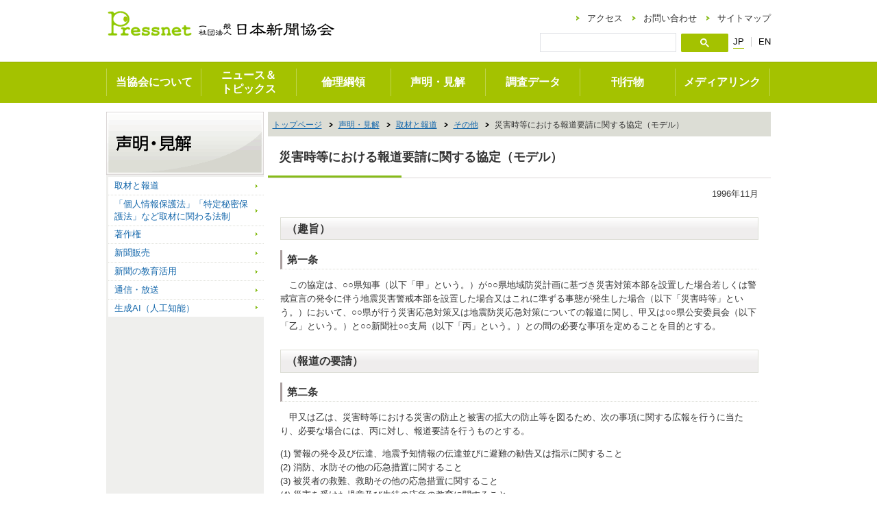

--- FILE ---
content_type: text/html
request_url: https://www.pressnet.or.jp/statement/report/961101_391.html
body_size: 4374
content:
<!DOCTYPE html>
<html lang="ja">
<head>
<meta http-equiv="Content-Type" content="text/html; charset=utf-8" />
<meta http-equiv="X-UA-Compatible" content="IE=edge,chrome=1">

 <title>災害時等における報道要請に関する協定（モデル） ｜その他｜声明・見解｜日本新聞協会</title>
 <meta name="Description" content="社団法人日本新聞協会のホームページ。新聞界の動向や関連データを掲載。" />
 <meta name="Keywords" content="日本新聞協会,新聞" />

<meta http-equiv="Content-Style-Type" content="text/css" />
<meta http-equiv="Content-Script-Type" content="text/javascript" />
<link rel="stylesheet" type="text/css" media="all,screen" href="/common/css/import.css" />
<link rel="stylesheet" type="text/css" media="all,screen"  href="/common/css/font_m.css" id="fontSize" />
<script src="//code.jquery.com/jquery-1.11.3.min.js"></script>
<script src="//code.jquery.com/jquery-migrate-1.2.1.min.js"></script>
<script type="text/javascript" src="/common/js/jquery.cookie.js"></script>
<script type="text/javascript" src="/common/js/jquery.droppy.js"></script>
<script type="text/javascript" src="/common/js/common.js"></script>
</head>
<body>
<div id="wrap">

<div id="header" class="clearfix">
 <div id="headerInner">
  <div id="headerId"><a href="/"><img src="/common/images/header_id.gif" alt="一般社団法人 日本新聞協会" /></a></div>
  <div class="headerClass"><a href="/"><img src="/common/images/header_class.png" width="173" alt="一般社団法人 日本新聞協会" /></a></div>
  <div class="btnBox"><a href="#" class="btnMenu"><img src="/images/new/btn_menu.png" alt="MENU" width="45"  /></a></div>
  <div id="headerMain">
   <div id="headerControl" class="clearfix">
    <div id="headerNavi">
     <ul>
      <li id="naviAccess"><a href="/access/">アクセス</a></li>
      <li id="naviContact"><a href="/contact/">お問い合わせ</a></li>
      <li id="naviSitemap"><a href="/sitemap/">サイトマップ</a></li>
     </ul>
    </div>
   </div>
   <div id="headerInfo">
	   <div id="headerLang">
     <ul>
      <li id="langJa"><a href="/">JP</a></li>
      <li id="langEn"><a href="/english/">EN</a></li>
     </ul>
    </div>
	     <div id="headerSearch">
     <form method="get" action="https://www.google.co.jp/search">
      <input type="text" name="q" maxlength="255" value="" id="search" /><input type="image" name="search_btn" id="search_btn" src="/images/new/search_btn.gif" />
      <input type="hidden" name="ie" value="uft-8" />
      <input type="hidden" name="oe" value="utf-8" />
      <input type="hidden" name="hl" value="ja" />
      <input type="hidden" name="domains" value="www.pressnet.or.jp" />
      <input type="hidden" name="sitesearch" value="www.pressnet.or.jp" />
     </form>
    </div>
</div>
  </div>
  </div>
 </div>

 <div id="naviGlobal">
 <ul>
	 <li><a href="/about/">当協会について</a>
   <ul>
    <li><a href="/about/organization/">組織</a></li>
    <li><a href="/about/history/">歴代会長・副会長</a></li>
    <li><a href="/about/article/">定款</a></li>
    <li><a href="/about/commendation/">表彰事業</a></li>
    <li><a href="/about/recruitment/">募集事業</a></li>
    <li><a href="/about/shimbun_shukan/">新聞週間</a></li>
    <li><a href="/about/standard/">規定・指針・規格</a></li>
    <li><a href="/about/keigen/">軽減税率の取り組み</a></li>
    <li><a href="/about/environment/">環境への取り組み</a></li>
    <li><a href="/about/balancesheet/">財務諸表</a></li>
    <li><a href="/about/recruit/">職員採用情報</a></li>
	<!-- <li><a href="/topics/#others">お知らせ</a></li> -->
   </ul>
  </li>
  <li><a href="/topics/">ニュース＆<br>トピックス</a>
   <ul>
    <li><a href="/topics/#news">新聞協会ニュース</a></li>
    <li><a href="/topics/#overseas">海外情報ポータル</a></li>
    <li><a href="/topics/#shimen">新聞協会報・紙面モニターから</a></li>
    <li><a href="/topics/#kisha">新聞協会報・地域を伝える</a></li>
    <!-- <li><a href="/topics/#others">その他・お知らせ</a></li> -->
   </ul>	  
  </li>
  <li><a href="/outline/">倫理綱領</a>
   <ul>
    <li><a href="/outline/ethics/">新聞倫理綱領</a></li>
    <li><a href="/outline/sale/">新聞販売綱領</a></li>
    <li><a href="/outline/advertisement/">新聞広告倫理綱領/新聞広告掲載基準</a></li>
   </ul>
  </li>
  <li><a href="/statement/">声明・見解</a>
   <ul>
    <li><a href="/statement/report/">取材と報道</a></li>
    <li><a href="/statement/copyright/">著作権</a></li>
    <li><a href="/statement/sales/">新聞販売</a></li>
    <li><a href="/statement/privacy/">「個人情報保護法」「特定秘密保護法」など取材に関わる法制</a></li>
     <li><a href="/statement/education/">新聞の教育活用</a></li>
     <li><a href="/statement/broadcasting/">通信・放送</a></li>
     <li><a href="/statement/ai/">生成AI（人工知能）</a></li>
   </ul>
  </li>
  <li><a href="/data/">調査データ</a>
   <ul>
    <li><a href="/data/circulation/">発行部数</a></li>
    <li><a href="/data/advertisement/">新聞広告</a></li>
    <li><a href="/data/finance/">財務</a></li>
    <li><a href="/data/paper/">用紙</a></li>
    <li><a href="/data/employment/">雇用</a></li>
    <!--<li><a href="/data/reader/">新聞と読者</a></li>-->
    <li><a href="/data/media/">デジタルメディア</a></li>
    <li><a href="http://nie.jp/research/" target="_blank"><span>NIEに関する調査</span></a></li>
   </ul>
  </li>
  <li><a href="/publication/">刊行物</a>
   <ul>
    <!--<li><a href="/publication/shimen/">新聞協会報・紙面モニターから</a></li>-->
    <!--<li><a href="/publication/kisha/">新聞協会報・記者駆ける</a></li>-->
    <li><a href="/publication/kyoukaihou/">新聞協会報</a></li>
    <li><a href="/publication/kenkyu/">新聞研究</a></li>
    <li><a href="/publication/gijutsu/">新聞技術</a></li>
    <!-- <li><a href="/adarc/hou/" target="_blank"><span>新聞広告報</span></a></li> -->
    <!--<li><a href="/publication/nsk/">NSK経営リポート</a></li>-->
    <!--li><a href="/english/newsb/">NSK News Bulletin Online(Monthly)</a></li-->
    <li><a href="/publication/book/">書籍</a></li>
    <li><a href="/publication/order/">注文方法</a></li>
   </ul>
  </li>
  <li><a href="/medialink/">メディアリンク</a> </li>
 </ul>
</div>
<nav class="slideMenu">
  <ul>
    <li class="first">
      <div class="headerClass" style="opacity:0;"><a href="/"><img src="/common/images/header_class.png" width="173" alt="一般社団法人 日本新聞協会" /></a></div>
      <div class="btnBox" style="opacity:0;"><a href="#" class="btnClose"><img src="/common/images/btn_close.png" alt="CLOSE" width="45"  /></a></div>
    </li>
    <li class="second"><a href="/topics/">ニュース＆トピックス</a></li>
    <li><a href="/outline/">倫理綱領</a></li>
    <li><a href="/statement/">声明・見解</a></li>
    <li><a href="/data/">調査データ</a></li>
    <li><a href="/publication/">刊行物</a></li>
    <li><a href="/medialink/">メディアリンク</a></li>
    <li><a href="/about/">日本新聞協会について</a></li>
    <li><a href="/access/">アクセス</a></li>
    <li><a href="/contact/">お問い合わせ</a></li>
    <li><a href="/sitemap/">サイトマップ</a></li>
  </ul>
</nav>

 <div id="container" class="clearfix">
  <div id="content">



   <div id="topicpath">
    <ol>
     <li><a href="/">トップページ</a></li>
     <li><a href="https://www.pressnet.or.jp/statement/">声明・見解</a></li>

 
     <li><a href="https://www.pressnet.or.jp/statement/report/">取材と報道</a></li>
 

 
     <li><a href="https://www.pressnet.or.jp/statement/report/cat10/">その他</a></li>
 

     <li>災害時等における報道要請に関する協定（モデル） </li>
    </ol>
   </div>

   <h1>災害時等における報道要請に関する協定（モデル） </h1>
   <div id="contentInner">
   
   
   
   <p align="right">1996年11月</p>
<h2>（趣旨）</h2>
<h3>第一条</h3>
<p>　この協定は、○○県知事（以下「甲」という。）が○○県地域防災計画に基づき災害対策本部を設置した場合若しくは警戒宣言の発令に伴う地震災害警戒本部を設置した場合又はこれに準ずる事態が発生した場合（以下「災害時等」という。）において、○○県が行う災害応急対策又は地震防災応急対策についての報道に関し、甲又は○○県公安委員会（以下「乙」という。）と○○新聞社○○支局（以下「丙」という。）との間の必要な事項を定めることを目的とする。</p>
<h2>（報道の要請）</h2>
<h3>第二条</h3>
<p>　甲又は乙は、災害時等における災害の防止と被害の拡大の防止等を図るため、次の事項に関する広報を行うに当たり、必要な場合には、丙に対し、報道要請を行うものとする。</p>
<p>(1) 警報の発令及び伝達、地震予知情報の伝達並びに避難の勧告又は指示に関すること<br />
(2) 消防、水防その他の応急措置に関すること<br />
(3) 被災者の救難、救助その他の応急措置に関すること<br />
(4) 災害を受けた児童及び生徒の応急の教育に関すること<br />
(5) 施設又は設備の応急の復旧に関すること<br />
(6) 保健衛生に関すること<br />
(7) 交通の規制又は緊急輸送の確保に関すること<br />
(8) 前各号に掲げるもののほか、災害の発生の防御又は拡大の防止のための措置その他の災害応急対策に関すること</p>
<h2>（要請の手続）</h2>
<h3>第三条</h3>
<p>　甲又は乙は、前条の要請をする場合には、丙に対し、次に掲げる事項を明らかにして要請するものとする。</p>
<p>(1) 報道要請の理由<br />
(2) 必要な報道の内容<br />
 (3) その他の必要な事項</p>
<p>（報道の実施）</p>
<h3>第四条</h3>
<p>丙は、第二条各号に関する事項の広報について、甲又は乙から報道要請を受けたときは、適切に対応する。</p>
<p>2. 丙は、報道の実施に関し、他の緊急通行車両の通行を妨げることのないように配慮するものとする。</p>
<h2>（連絡責任者）</h2>
<h3>第五条</h3>
<p>　この協定の実施に関する連絡を円滑、かつ、確実なものとするため、連絡責任者を置くこととし、○○県○○部消防防災課長、○○県警察本部総務部広報担当課長（又は交通部交通規制課長）及び○○新聞社○○支局長をもってこれに充てる。</p>
<h2>（適用）</h2>
<h3>第六条</h3>
<p>　この協定は、締結の日から適用する。</p>
<h2>（協議）</h2>
<h3>第七条</h3>
<p>　この協定の解釈に疑義が生じた場合又はこの協定に定めのない事項については、その都度、甲、乙、丙の三者間において協議するものとする。</p>
<p>右記の協定締結の証として、本協定書三通を作成し、甲・乙・丙が記名押印の上、それぞれ一通を保有する。</p>
<p>平成　年　月　日<br />
 （甲）○○県知事<br />
 ○○　○○<br />
 （乙）○○県公安委員長<br />
 ○○　○○<br />
 （丙）株式会社○○新聞社○○支局長<br />
 ○○　○○</p>
   
   </div>

</div>

  <div id="side">
  <h2 class="pc"><a href="/statement/"><img src="/statement/images/side_title.gif" alt="声明・見解" /></a></h2>
  <h2 class="sp"><a href="/member/"><img src="/statement/images/side_title_sp.gif?2016" alt="声明・見解"/></a></h2>
  <div id="sideNavi">
    <ul>
     <li><a href="/statement/report/">取材と報道</a></li>
      <li><a href="/statement/privacy/">「個人情報保護法」「特定秘密保護法」など取材に関わる法制</a></li>
     <li><a href="/statement/copyright/">著作権</a></li>
     <li><a href="/statement/sales/">新聞販売</a></li>
     <li><a href="/statement/education/">新聞の教育活用</a></li>
     <li><a href="/statement/broadcasting/">通信・放送</a></li>
     <li class="end"><a href="/statement/ai/">生成AI（人工知能）</a></li>
    </ul>
   </div>
</div>



  
 </div>
 <div id="anchorTop"><a href="#pageTop">ページの先頭へ</a></div>
 

  <div id="footer">
    <div class="inner"><div id="footerAddress">
      <address>
        <p class="title">一般社団法人 日本新聞協会</p>
        <p>〒100-8543 東京都千代田区内幸町2-2-1 <br>TEL：03-3591-4401</p>
      </address>
      <ul class="clearfix">
        <li><a href="/privacy_policy/">プライバシーポリシー</a></li>
      </ul>
    </div>
    <div id="footerCopyright">
      <p>「Pressnet」に掲載している記事・写真・図表などの無断転載を禁止します<br />
      すべての著作権は、日本新聞協会に帰属します<br />
      転載を希望される場合は、日本新聞協会出版広報部出版広報担当にご連絡ください</p>
      <p class="copyright">Copyright Nihon Shinbun Kyokai. All rights reserved. </p>
    </div></div>
  </div>

</div>

</body>
</html>




--- FILE ---
content_type: text/css
request_url: https://www.pressnet.or.jp/common/css/reset.css
body_size: 1374
content:
@charset "utf-8";

body,div,
h1,h2,h3,h4,h5,h6,
ul,ol,dl,li,dt,dd,
form,fieldset,label,legend,
p,pre,blockquote,table,th,td,iframe { margin:0; padding:0; border: 0;}
html { min-height:0; overflow-y:scroll;}
body { font:13px/1.22 "ＭＳ Ｐゴシック"; *font-size:small; *font:x-small; font-family:Verdana,Arial,"ヒラギノ角ゴ Pro W3", "Hiragino Kaku Gothic Pro", Osaka, "メイリオ", Meiryo, "ＭＳ Ｐゴシック", "MS PGothic", sans-serif;}
a { text-decoration:underline;}
h1,h2,h3,h4,h5,h6,p { font-size:100%;}
ol,ul,dl { list-style:none;}
li { display:list-item;}
img,a img { border:0;vertical-align:bottom;}
object,embed { vertical-align:top;}
table { font-size:inherit; font:100%;}
table,thead,tfoot,tr,th,td { border-collapse:collapse; border-spacing:0; border:none; vertical-align:top;}
caption,th { font-weight:normal;}
caption { text-align:left;}
input,select,textarea { font-size: 99%; font-family:inherit;}
legend { color:inherit;}
address,cite,code,dfn,i,em,th,var { font-style:normal;}
abbr,acronym { border:0; font-variant:normal;}
blockquote, q { quotes: none;}
b,strong { font-weight:bold;}
q:before,q:after { content:'';}
sup { vertical-align:text-top;}
sub { vertical-align:text-bottom;}
u,s { text-decoration:none;}
.clearfix:after { content:"."; display:block; height:0; clear:both; visibility:hidden;}
.clearfix { display:inline-block; }
/* \*/
* html .clearfix { height:1%; zoom:1;}
.clearfix { display:block;}
/* */

--- FILE ---
content_type: text/css
request_url: https://www.pressnet.or.jp/common/css/module.css
body_size: 161
content:
@charset "utf-8";

@import "module/mod_heading.css";
@import "module/mod_text.css";
@import "module/mod_link.css";
@import "module/mod_list.css";
@import "module/mod_table.css";
@import "module/mod_box.css";
@import "module/mod_form.css";

--- FILE ---
content_type: text/css
request_url: https://www.pressnet.or.jp/common/css/responsive_new.css?20220401
body_size: 5993
content:
@charset "utf-8";

.slideMenu {
  position: fixed;
  top: 0;
  right: -100%;
  z-index: 1;
  width: 100%;
  height: 100%;
  background-color: #efefed;
  text-align: center;
  overflow: auto;
}

.slideMenu ul {
  margin: 0 auto 50px;
  border-bottom: 1px solid #999;
}

.slideMenu ul li {
  box-sizing: border-box;
  border-top: 1px solid #999;
  border-bottom: 1px solid #eee;
  text-align: left;
}

.slideMenu ul li.first {
  box-sizing: border-box;
  background: none;
  border-top: 3px solid #000000;
  border-bottom: 1px solid #999;
  padding: 15px 10px;
  letter-spacing: -.4em;
  width: 100%;
}

.slideMenu ul li.second {
  box-sizing: border-box;
  border-top: none;
  border-bottom: 1px solid #eee;
}

.slideMenu ul li a {
  box-sizing: border-box;
  display: block;
  width: 100%;
  padding: 15px;
  text-decoration: none;
  color: #333;
  font-size: 17px;
  font-weight: bold;
}

.slideMenu ul li.first a {
  padding: 0;
  display: inline;
  width: auto;
}

.slideMenu ul li a:hover {
  background: #95cb23;
  color: #fff;
}

.slideMenu ul li.first a:hover {
  background: none;
}

.shade {
  position: fixed;
  top: 0;
  z-index: 1;
  width: 100%;
  height: 100%;
  cursor: pointer;
  background-color: #333;
  background-color: rgba(0,0,0,.7);
}

.headerClass, .btnBox, .slideMenu, #side h2.sp img, .pcnon {
	display: none;
}

.tableLeft {
  float: left;
  width: auto;
  border-right: none;
}
.tableLeft th, .tableLeft td {
  border-right: none !important;
}
.tableRight {
  float: left;
  width: 92%;
}
.tableClear {
  clear: left;
}

  /*-------------*/
  .pc{
	  display:block;
  }
  .sp{
	  display:none;
  }
    /*-------------*/


@media screen and (max-width: 415px) {

  /* reset css */

  body {
	font-size: 100%;
  }

  ul, ol, dl {
	margin: 0;
  }
  /*-------------*/
  .sp{
	  display:block;
  }
  .pc{
	  display:none;
  }
    /*-------------*/
  /* responsive css */

  #header {
	box-sizing: border-box;
	background: none;
	padding: 2.6vw 7.8vw 2.8vw 2.6vw;
	border-bottom: 1.3vw solid #A4C200;
	letter-spacing: -.4em;
	width: 100%;
  }
  
  .headerClass, .btnBox, .slideMenu, #side h2.sp img, .pcnon {
    display: block;
  }
  
  #side h2.sp img {
    width: 100%;
	height: auto;
  }
  
  .headerClass {
	display: inline-block;
	vertical-align: bottom;
	letter-spacing: normal;
	width: 50%;
	text-align: left;
  }
  
  .btnBox {
	display: inline-block;
	vertical-align: bottom;
	letter-spacing: normal;
	width: 50%;
	text-align: right;
  }
	.btnBox .btnMenu{
		width: 10.6vw;
		max-width: 80px;
	}
  #headerId, #naviGlobal, #headerMain, #side h2.pc img, #sideNavi-1, .spnon {
	display: none;
  }

  #content h1 {
	padding-right: 5px;
  }

  #content h1.mb {
	margin-bottom: 20px;
  }

  #content #topicpath li {
	white-space: normal; 
  }
	
  #headerInner {
	width: 100%;
	box-sizing: border-box;  
  }
  
  #container, #footer {
	box-sizing: border-box;  
	width: 100%;  
  }
  
  #container {
	background: none;
	margin-top: 8vw;
  }
  
  #content {
	margin: 0 auto 50px;
	padding: 0;
	width: 94.6vw;
	float: none;
	box-sizing: border-box;
  }

  #side {
	width: 100%;
	float: none;
	box-sizing: border-box;
	margin: 0 auto 30px;
	padding: 0 10px;
  }
  
  #sideNavi {
	margin-left: 0;
  }

  #sideNavi ul ul {
	margin-left: 0;
  }
  
  #sideNavi li.end {
	border-bottom: 1px dotted #dcddd5;
  }
  
  #sideNavi a, #sideNavi span {
	padding: 20px 20px 20px 0;
	background: url(../images/side_navi_icon_sp.gif) 98% center no-repeat;
  }
  
  #sideNavi li li a {
	background-position: 98% center; 
	padding-left: 1em;
  }

  #contentInner {
	padding: 0;
  }

  #content h2 {
	margin: 20px auto;
  }
  
  #anchorTop {
	box-sizing: border-box;
	margin: 0 10px 50px;
	width: auto;
  }
  
  #footer {
	padding: 5.8vw 0 0!important;
    margin-top: 12.1vw!important;
  }
	#footer .inner{
		width: 100%;
	}
  
  #footerAddress {
	border-top: 0;
    padding: 0 0 0 5.7vw;
    margin-bottom: 11.3vw;
	  float: none;
  }
	#footerAddress p.title{
		font-size: 3.7vw;
		margin-bottom: 2.8vw;
	}
	#footerAddress p{
		font-size: 3.2vw;
		margin-bottom: 2.9vw;
	}
	#footerAddress ul{
		line-height: 1;
	}
	#footerAddress li a{
		font-size: 3.2vw;
		line-height: 1;
	}
  
  #footerCopyright {
	float: none;
	width: 100%;
	  padding: 0 5.3vw 8vw 0;
	text-align: center;
	box-sizing: border-box;
	overflow: hidden;
  }
	#footerCopyright p{
		font-size: 2.4vw;
		text-align: right;
	}
	#footerCopyright p.copyright{
		font-size: 2.4vw;
    line-height: 1;
    text-align: right;
	}

  #footer p {
	margin: 0 0 8px;
	line-height: 1.4;
  }

  .copyright {
	font-weight: bold;
  }

  .table-wrap {
	display: block;
	overflow-x: scroll;
	white-space: nowrap;
	-webkit-overflow-scrolling: touch;
	border-right: 10px solid #ddd;
   margin-top: 20px;
  }
  
  .table-wrap table, .tableLeft {
    margin-top: 0 !important;
  }
  
  table.tableLeft + .table-wrap {
    margin-top: 0!important;
  }

  .tableLeft.smt20 {
    margin-top: 20px !important;
    width: 89px !important;
  }
  
  .tableLeft.mt20 #thHeight {
    height: 53px !important;
  }

  .tableRight {
	-webkit-text-size-adjust: none;
  }

  /* mod_box.css reset */

.colL, .colR, .column11 .colL, .column11 .colR, .book .colL, .book .colR, .profile .colL, .profile .colR, .profile .colR.small {
	width: auto;
	float: none;
  }
.colL, .colR{
	width: auto;
	float: none;
	text-align:center;
	margin:auto;
  }
  
  /* mod_list.css reset */

  #content ul.listLink li {
	margin: 0 auto 10px;
  text-align: left;
  }

  #content ul.listLink li {
	background-position: 0 center;
  }

  /* mod_table.css reset */

  table.tblDate th {
	width: 35%;
  }

  table.tblDate td {
	width: 65%;
  }
  
.spmt20{
	margin-top:20px !important;
}
}


--- FILE ---
content_type: text/css
request_url: https://www.pressnet.or.jp/common/css/module/mod_heading.css
body_size: 966
content:
@charset "utf-8";

/* 1. h1
---------------------------------------------------------*/
#content h1 span {
 font-size:80%;
}

/* 2. h2
---------------------------------------------------------*/
#content h2 {
 margin-top:1.5em;
	padding:.4em .5em;
 border:1px solid #DCDDD5;
	background:#EFEFED url(../../images/h2_bg.gif) top left repeat-x;
 line-height:1.2;
}

/* 3. h3
---------------------------------------------------------*/
#content h3 {
 margin-top:1em;
	padding:.3em .5em;
	border-left:3px solid #A99E9E;
 border-bottom:1px dotted #DCDDD5;
}
#content h3.pub {
 margin-bottom:.5em 0;
 padding:.25em 0;
	border:none;
	font-size:100% !important;
 font-weight:normal;
}
#content h3 span {
	font-size:81%;
}



/* 4. h4,h5,h6
---------------------------------------------------------*/
#content h4 {
 margin-top:1em;
	padding:.3em .5em;
	border-left:3px solid #A99E9E;
}

#content h5 {
 margin-top:1em;
}

#content h2.none,#content h3.none,#content h4.none {
 padding:0 !important;
 border:none !important;
	background:none !important;
}


--- FILE ---
content_type: text/css
request_url: https://www.pressnet.or.jp/common/css/module/mod_text.css
body_size: 1203
content:
@charset "utf-8";

/* 1. normal paragraph
---------------------------------------------------------*/
p {
 margin-top:1em;
 line-height:1.6;
}

p.parHead {
 text-align:right;
	margin-bottom:1.5em;
}

p.parFoot {
 text-align:right;
	margin-top:1.5em;
}

p.parAccount {
 margin:1.5em 0;
 text-align:center;
}

p.parLead {
 margin-top:1em;
 padding-bottom:.5em;
 font-size:114%;
 line-height:1.8;
}

p.parCaption {
 padding:.5em .7em;
	border:1px solid #CCCCCC;
	background-color:#EEEEEE;
 line-height:1.4;
 color:#555555;
}

p.parUnit {
 margin-top:.25em;
	text-align:right;
}


p.pub {
 padding-left:7px;
 margin-bottom:1em;
 margin-left:7px;
 border-left:1px dotted #666666;
}

/* 4. important paragraph
---------------------------------------------------------*/
p.parImportant {
 padding:.2em .5em;
	border:1px solid #CCCCCC;
	background-color:#EEEEEE;
}

span.textImportant {
 font-weight:bold;
	color:#FF0000;
}

/* 5. inline tag
---------------------------------------------------------*/
.b { font-weight:bold;}
.i { font-style:italic;}
.u { text-decoration:underline;}
.s { text-decoration:line-through;}


.tRight{
	text-align:right;}
.tCenter{
	text-align:center;}
.tLeft{
	text-align:left;}


--- FILE ---
content_type: text/css
request_url: https://www.pressnet.or.jp/common/css/module/mod_box.css
body_size: 6880
content:
@charset "utf-8";

blockquote {
 padding-left:2em;
}

hr {
 height:6px;
 margin:1em 0;
 border:none;
 background:url(../../images/hr.gif) top left no-repeat;
}

.alignCenter {
 text-align:center !important;
}
.alignRight {
 text-align:right !important;
}

.space {
 margin-top:3.5em !important;
}

/* important
---------------------------------------------------------*/
.boxImportant {
 margin:.7em 0;
	font-weight:bold;
}

.boxBtn,
.boxBtn_entry,
.boxBtn2{
 margin:1em 0;
}
.boxBtn2{
	margin: 20px 0;
}
.boxBtn2 p{
	font-size: 140%!important;
}
.boxBtn p,.boxBtn2 p,
boxBtn_entry p {
 display:inline;
}

.boxBtn p a,.boxBtn2 p a {
	padding:6px;
	padding-left:24px;
 border:1px solid #DBD7D7;
	background:url(../../images/boxbtn_bg.gif) left center repeat-x;
	text-decoration:none;
	font-weight:bold;
	color:#333333;
}
.boxBtn2 p a{
	padding: 10px 30px;
	background:url(../../images/boxbtn2_bg.gif) left center repeat-x;
}
.boxBtn p a:hover,.boxBtn2 p a:hover {
	color:#CA4C01;
}

.boxBtn_entry p a {
	position: relative;
	border-radius: 4px;
	color: #fff;
	line-height: 50px;
	-webkit-box-sizing: content-box;
	-moz-box-sizing: content-box;
	box-sizing: content-box;
	-webkit-transition: none;
	transition: none;
	text-shadow: 0px 1px 0px #f56778;
	padding:0.8em 5.6em;
	font-weight:bold;
	font-size:124%;
	letter-spacing:0.1em;
	text-decoration:none;
	border:1px solid #f56778;
}
.boxBtn_entry p a,
.boxBtn_entry p a:hover {
	border-bottom: 4px solid #cb5462;
	background-color: #f56778;
	background-image: -webkit-linear-gradient(top, #f997b0, #f56778);
	background-image: linear-gradient(to bottom, #f997b0, #f56778);
	box-shadow: inset 1px 1px 0 #fbc1d0;
}
.boxBtn_entry p a::before,
.boxBtn_entry p a::after {
	bottom: -1px;
	left: -1px;
	width: 200px;
	height: 50px;
	border: 1px solid #ee8090;
	border-bottom: 1px solid #b84d5a;
	border-radius: 4px;
	-webkit-box-sizing: content-box;
	-moz-box-sizing: content-box;
	box-sizing: content-box;
	-webkit-transition: none;
	transition: none;
}
.boxBtn_entry p a::before {
	height: 48px;
	bottom: -4px;
	border-top: 0;
	border-radius: 0 0 4px 4px;
	box-shadow: 0 1px 1px 0px #bfbfbf;
}
.boxBtn_entry p a:hover {
	background: #f56778;
	background-image: -webkit-linear-gradient(top, #f56778, #f997b0);
	background-image: linear-gradient(to bottom, #f56778, #f997b0);
	color: #913944;
	text-shadow: 0px 1px 0px #f9a0ad;
}
.boxBtn_entry p a:active {
	bottom: -4px;
	margin-bottom: 4px;
	border: none;
	box-shadow: 1px 1px 0 #fff, inset 0 1px 1px rgba(0, 0, 0, .3);
}
.boxBtn_entry p a:active::before,
.boxBtn_entry p a:active::after {
	border: none;
	box-shadow: none;
}


.boxImage {
 float:right;
	padding-left:10px;
}

.boxImage p {
 margin:0;
 margin:.3em 0;
}

.boxBtn_simple{
	margin-top: 1em;
    text-align: right;
    width: 300px;
    height: 30px;
	float: right;
    margin-bottom: 13px;
}
.boxBtn_simple p{
	width: auto;
	display: inline-block;
	margin: 0 10px 6px 0;
	font-size: 17px!important;
	color: #FF4F00;
	vertical-align: bottom;
}
.boxBtn_simple a{
	width: 130px;
    height: 30px;
	display: inline-block;
}
.boxBtn_simple img{
	display: block;
}

/* .notes
---------------------------------------------------------*/
.notes {
 margin-top:1.5em;
 margin-bottom:1em;
 padding:6px;
 border:1px solid #CCCCCC;
 background-color:#EFEFED;
}

#content .notes h2 {
 margin-top:0;
 padding:0;
 border:0;
 background:none;
 font-size:100%;
}

#content .notes p {
 margin-top:3px;
}

/* column
---------------------------------------------------------*/
.colL { float:left;}
.colR { float:right;}

/* column11 */
.column11 .colL,.column11 .colR { width:341px;}

/* column12 column21 */
.column12 .colL,.column21 .colR { width:230px;}
.column21 .colL,.column12 .colR { width:400px;}

/* column13 column31 */
.column13 .colL,.column31 .colR { width:172px;}
.column31 .colL,.column13 .colR { width:516px;}

/* profile
---------------------------------------------------------*/
.profile {
 margin-bottom:2em;
}

.profile .colL {
 width:134px;
}
.profile .colR {
 width:564px;
}

/* book
---------------------------------------------------------*/
.book .colL {
 width:100px;
}
.book .colR {
 width:588px;
}

/* box margin
---------------------------------------------------------*/
.m0{margin:0 !important;}
.m5{margin:5px !important;}
.m10{margin:10px !important;}
.m15{margin:15px !important;}
.m20{margin:20px !important;}

.mt0{margin-top:0 !important;}
.mt3{margin-top:3px !important;}
.mt5{margin-top:5px !important;}
.mt10{margin-top:10px !important;}
.mt15{margin-top:15px !important;}
.mt20{margin-top:20px !important;}
.mt25{margin-top:25px !important;}
.mt30{margin-top:30px !important;}

.mr0{margin-right:0 !important;}
.mr5{margin-right:5px !important;}
.mr10{margin-right:10px !important;}
.mr15{margin-right:15px !important;}
.mr20{margin-right:20px !important;}

.mb0{margin-bottom:0 !important;}
.mb5{margin-bottom:5px !important;}
.mb10{margin-bottom:10px !important;}
.mb15{margin-bottom:15px !important;}
.mb20{margin-bottom:20px !important;}
.mb25{margin-bottom:25px !important;}
.mb30{margin-bottom:30px !important;}

.ml0{margin-left:0 !important;}
.ml5{margin-left:5px !important;}
.ml10{margin-left:10px !important;}
.ml15{margin-left:15px !important;}
.ml20{margin-left:20px !important;}
.ml3e{margin-left:3em !important;}

/* box padding
---------------------------------------------------------*/
.p0{padding:0 !important;}
.p5{padding:5px !important;}
.p10{padding:10px !important;}
.p15{padding:15px !important;}
.p20{padding:20px !important;}

.pt0{padding-top:0 !important;}
.pt5{padding-top:5px !important;}
.pt10{padding-top:10px !important;}
.pt15{padding-top:15px !important;}
.pt20{padding-top:20px !important;}

.pr0{padding-right:0 !important;}
.pr5{padding-right:5px !important;}
.pr10{padding-right:10px !important;}
.pr15{padding-right:15px !important;}
.pr20{padding-right:20px !important;}

.pb0{padding-bottom:0 !important;}
.pb5{padding-bottom:5px !important;}
.pb10{padding-bottom:10px !important;}
.pb15{padding-bottom:15px !important;}
.pb20{padding-bottom:20px !important;}

.pl0{padding-left:0 !important;}
.pl5{padding-left:5px !important;}
.pl10{padding-left:10px !important;}
.pl15{padding-left:15px !important;}
.pl20{padding-left:20px !important;}

/* form
---------------------------------------------------------*/
#contentFormError {
 margin-top:1em;
 padding:5px 10px;
	padding-top:2px;
	background-color:#EEEEEE;
	text-align:center;
}
#contentFormError p {
 margin-top:0;
}
#content #contentFormError ul {
 margin:0;
}
#content #contentFormError li {
 background:none;
	padding:0;
	font-size:92%;
	line-height:1.4;
}



--- FILE ---
content_type: application/javascript
request_url: https://www.pressnet.or.jp/common/js/common.js
body_size: 5587
content:
// user Agent
var ua = navigator.userAgent;
if ((ua.indexOf('iPhone') > 0) || ua.indexOf('iPod') > 0 || (ua.indexOf('Android') > 0 && ua.indexOf('Mobile') > 0)) {
  $('head').prepend('<meta name="viewport" content="width=device-width, initial-scale=1.0" />');
}else{
  $('head').prepend('<meta name="viewport" content="width=990" />');
}

$(function() {
    $('#naviGlobal ul').droppy();
});

$(function() {
	$("#font-change").hide();
    $("#sizeL, #sizeM, #sizeS").show();
	var tagAnchorL = $("#sizeL a");
	var tagAnchorM = $("#sizeM a");
	var tagAnchorS = $("#sizeS a");
	var fontCookie = $.cookie('cookie_font');
	fontChange();
	
	tagAnchorL.click(function(){
		fontCookie = "sizeL";
		fontChange();
	});
	tagAnchorM.click(function(){
		fontCookie = "sizeM";
		fontChange();
	});
	tagAnchorS.click(function(){
		fontCookie = "sizeS";
		fontChange();
	});	
	function fontChange(){
		var tagLinkCss = $("#fontSize");
		$.cookie('cookie_font', fontCookie, { path: '/', expires: 365 });
		$("#headerSize li a").removeClass("active");
		switch(fontCookie){
			case "sizeL":
				tagLinkCss.attr("href","/common/css/font_l.css");
				tagAnchorL.addClass("active");
				break;
			case "sizeM":
				tagLinkCss.attr("href","/common/css/font_m.css");
				tagAnchorM.addClass("active");
				break;
			case "sizeS":
				tagLinkCss.attr("href","/common/css/font_s.css");
				tagAnchorS.addClass("active");
				break;
			default:
				tagLinkCss.attr("href","/common/css/font_m.css");
				tagAnchorM.addClass("active");
				break;
		}
		return false;
	}

	$('#anchorTop').click(function () {
	  $('body,html').animate({
		  scrollTop: 0
	  }, 500);
	  return false;
	});
});

$(function($){
 
    //変数の定義
    var body = $('body'),
        header = $('#header'),
        wrapper = $('#wrap'),
        menu = $('.slideMenu'),
        menuBtn = $('.btnMenu'),
        closeBtn = $('.btnClose'), //メニューを閉じるボタン
        menuWidth = menu.outerWidth();
 
    //メニューを開く関数
    function showMenu (event) {
        event.preventDefault(); 
 
        //bodyが動かないようにする
        currentScroll = $(window).scrollTop();
        body.css({
            position: 'fixed',
            width: '100%',
            top: -1 * currentScroll
        });
 
        //シェードを追加
        var shade = $('<div></div>');
        shade.attr('class', 'shade').on('click', hideMenu);
 
        //アニメーションを実行
        menu.before(shade).animate({
            'right' : 0
        }, 300);
        wrapper.animate({
            'right' : menuWidth
        }, 300);
        header.animate({
            'right' : menuWidth
        }, 300);
 
        //ロゴのフェードイン
        $('.slideMenu .headerClass, .slideMenu .btnBox').delay(500).animate({
			'opacity' : 1
		}, 300);
    }
 
    //メニューを閉じる関数
    function hideMenu (event) {
        event.preventDefault();
 
        //bodyに追加したstyleを削除
        body.attr('style', '');
 
        //scroll位置を調整
        $('html, body').prop({scrollTop: currentScroll});
 
        //アニメーションを実行
        menu.prop({scrollTop: 0}).animate({
            'right' : -menuWidth
        }, 300);
        wrapper.animate({
            'right' : 0
        }, 300);
        header.animate({
            'right' : 0
        }, 300);
 
        //シェードを削除
        $('.shade').remove();
 
        //ロゴのフェードアウト
        $('.slideMenu .headerClass, .slideMenu .btnBox').animate({
			'opacity' : 0
		}, 200);
    }
 
    //メニュー開閉の実行
    menuBtn.on('click', showMenu);
    closeBtn.on('click', hideMenu);
 
});

// Google Analytics
var _gaq = _gaq || [];
_gaq.push(['_setAccount', 'UA-26837079-1']);
_gaq.push(['_trackPageview']);
_gaq.push(['_trackPageview', '/nib/pdf/2018nib.pdf']);
(function() {
 var ga = document.createElement('script'); ga.type = 'text/javascript'; ga.async = true;
 ga.src = ('https:' == document.location.protocol ? 'https://ssl' : 'http://www') + '.google-analytics.com/ga.js';
 var s = document.getElementsByTagName('script')[0]; s.parentNode.insertBefore(ga, s);
})();

$(function(){
    if( $('.share-btn').length>0 ){
        //<link rel="canonical" href="https://www.pressnet.or.jp/journalism/award/2020/index_1.html">
        const $url = $('link[rel="canonical"]').attr("href");
        const $enclodeUrl = encodeURI($url);
        const $fb = $('<div class="fb-share-button" data-href="'+$url+'" data-layout="button" data-size="small"><a target="_blank" href="https://www.facebook.com/sharer/sharer.php?u='+$enclodeUrl+'&amp;src=sdkpreparse" class="fb-xfbml-parse-ignore">シェア</a></div>');
        const $tw = $('<div class="tweetbtn"><a href="https://twitter.com/share?ref_src=twsrc%5Etfw" class="twitter-share-button" data-size="small" data-lang="ja" data-show-count="false">Tweet</a><script async src="https://platform.twitter.com/widgets.js" charset="utf-8"></script></div>');
        $('.share-btn').append($fb);
        $('.share-btn').append($tw);
      }
});

// Google Analytics 4 2024.10.08 追加
$(function($){
const $gtm = `
<!-- Google tag (gtag.js) 20241008-->
<script async src="https://www.googletagmanager.com/gtag/js?id=G-R3QXLHD3F0"></script>
<script>
  window.dataLayer = window.dataLayer || [];
  function gtag(){dataLayer.push(arguments);}
  gtag('js', new Date());

  gtag('config', 'G-R3QXLHD3F0');
</script>
`;
  $('head').prepend($gtm);
});
